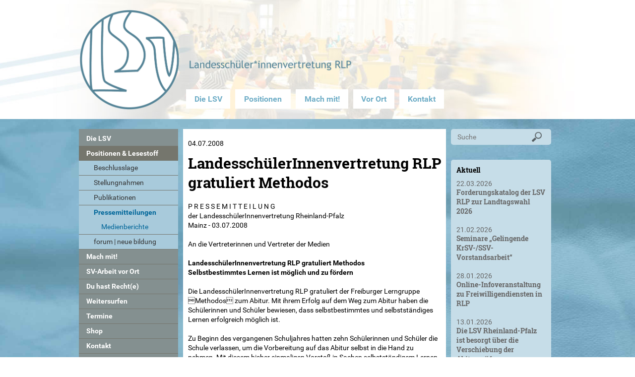

--- FILE ---
content_type: text/html; charset=UTF-8
request_url: https://www.lsvrlp.de/de/article/3110.landesschuelerinnenvertretung-rlp-gratuliert-methodos.html
body_size: 7208
content:
<!DOCTYPE html>
<html lang="de" dir="ltr">
<head>
<title>LandesschülerInnenvertretung RLP gratuliert Methodos (LSV RLP)</title>
<meta charset="UTF-8">
<meta http-equiv="Content-Type" content="text/html; charset=UTF-8">
<meta name="generator" content="KONTEXT-CMS 3.7.6 (c) WARENFORM [www.warenform.net] 01/2003 | 02/2010 | 06/2014 | Realisation: Felix Langhammer, Axel Gebauer">
<meta name="viewport" content="width=device-width, initial-scale=1.0">
<meta name="robots" content="index, follow, noarchive, all">
<meta name="Googlebot" content="NOODP">
	<meta name="dcterms.date" content="04.07.2008">

	<meta property="og:url" content="https://www.lsvrlp.de/de/article/3110.landesschuelerinnenvertretung-rlp-gratuliert-methodos.html">
	<meta property="og:type" content="article">
	<meta property="og:title" content="LandesschülerInnenvertretung RLP gratuliert Methodos - LSV RLP">
			<meta property="og:description" content="P R E S S E M I T T E I L U N G...">
			<meta property="og:image" content="https://www.lsvrlp.de/images/LSV-Logo2.png">
	<link rel="stylesheet" href="/kontext/css/reset-min.css" media="all">
<link rel="stylesheet" href="//cdn.warenform.de/fonts/fontawesome/stylesheets/font-awesome.min.css">
<link rel="stylesheet" href="/css/design.css" media="all">
<link rel="stylesheet" href="/css/print.css" media="print">
<link rel="apple-touch-icon" sizes="57x57" href="/favicon/apple-icon-57x57.png">
<link rel="apple-touch-icon" sizes="60x60" href="/favicon/apple-icon-60x60.png">
<link rel="apple-touch-icon" sizes="72x72" href="/favicon/apple-icon-72x72.png">
<link rel="apple-touch-icon" sizes="76x76" href="/favicon/apple-icon-76x76.png">
<link rel="apple-touch-icon" sizes="114x114" href="/favicon/apple-icon-114x114.png">
<link rel="apple-touch-icon" sizes="120x120" href="/favicon/apple-icon-120x120.png">
<link rel="apple-touch-icon" sizes="144x144" href="/favicon/apple-icon-144x144.png">
<link rel="apple-touch-icon" sizes="152x152" href="/favicon/apple-icon-152x152.png">
<link rel="apple-touch-icon" sizes="180x180" href="/favicon/apple-icon-180x180.png">
<link rel="icon" type="image/png" sizes="192x192"  href="/favicon/android-icon-192x192.png">
<link rel="icon" type="image/png" sizes="32x32" href="/favicon/favicon-32x32.png">
<link rel="icon" type="image/png" sizes="96x96" href="/favicon/favicon-96x96.png">
<link rel="icon" type="image/png" sizes="16x16" href="/favicon/favicon-16x16.png">
<link rel="manifest" href="/manifest.json">
<meta name="msapplication-TileColor" content="#ffffff">
<meta name="msapplication-TileImage" content="/favicon/ms-icon-144x144.png">
<meta name="theme-color" content="#ffffff">
<script src="/js/jquery/jquery-1.10.2.min.js"></script>
<script src="/kontext/js/initMedia.js"></script>
<script src="/kontext/js/embed.js"></script>
<script src="/kontext/js/html5.js"></script>
<script src="//cdn.warenform.de/js/respond.js/respond.min.js"></script>
</head>

<body id="PUB" class="lang-de dir-ltr device-desktop">

<div class="Head" id="Skip0">


<section>
	<h3 class="DN">Jumplabels</h3>
	<div class="Jumplabels">
		<a href="#Skip1">Go to navigation</a>, 
		<a href="#Skip2">Go to content</a>,
	</div><!-- .Jumplabels -->
	<div class="Go-To-Page-Top"><a href="#Skip0">Nach oben</a><span>.</span></div>
</section>

<header role="banner">
<div class="Logo"><a href="/"><span><img src="/images/LSV-Logo2.png" alt="LandesschülerInnenvertretung Rheinland-Pfalz"></span></a></div>
</header>

</div><!-- .Head -->

<nav role="navigation" aria-label="Schnellnavigation">
	<div class="Headborder"></div>
	<div class="Tab-Navi">
	<ul>
					<li class="Tab"><a href="/de/topic/42.lsv.html">Die LSV</a></li>
			<li class="Tab"><a href="/de/topic/40.positionen.html">Positionen</a></li>
			<li class="Tab"><a href="/de/topic/24.aktivitaeten.html">Mach mit!</a></li>
			<li class="Tab"><a href="/de/topic/487.sv-arbeit-vor-ort.html">Vor Ort</a></li>
			<li class="Tab"><a href="/de/topic/22.kontakt.html">Kontakt</a></li>
								</ul>
	</div><!-- .Tab-Navi -->
</nav>

<div class="Wrapper">


<section>
	<h3 class="DN">Jumplabels</h3>
	<div class="Jumplabels">
		<a href="#Skip1">Go to navigation</a>, 
		<a href="#Skip2">Go to content</a>,
	</div><!-- .Jumplabels -->
	<div class="Go-To-Page-Top"><a href="#Skip0">Nach oben</a><span>.</span></div>
</section>

<div class="Navi-Section">

<nav role="navigation" id="Nav" aria-label="Hauptnavigation">
<input type="checkbox" id="NaviCheckbox">
<label for="NaviCheckbox"></label>
<div class="Navi" id="Skip1">
	<div class="NavContainer">
		<div class="Navi-Main">
			<ul class="Level_0">
<li><a href="/de/topic/42.lsv.html"><span>Die LSV</span> </a><ul class="Level_1">
<li><a href="/de/topic/145.selbstdarstellung.html"><span>Wir über uns</span> </a></li>
<li><a href="/de/topic/146.struktur.html"><span>Struktur</span> </a></li>
<li><a href="/de/topic/152.lsk.html"><span>LSKen</span> </a></li>
<li><a href="/de/topic/480.krsv-ssv.html"><span>Kreis- und Stadt-SVen</span> </a></li>
<li><a href="/de/topic/483.der-vorstand.html"><span>Der Vorstand</span> </a></li>
<li><a href="/de/topic/148.arbeitsprogramm.html"><span>Arbeitsprogramm</span> </a></li>
<li><a href="/de/topic/583.arbeitsbereiche.html"><span>Arbeitsbereiche</span> </a></li>
<li><a href="/de/topic/167.landesrat.html"><span>Der Landesrat</span> </a></li>
<li><a href="/de/topic/166.bundesdelegierte.html"><span>Die Bundesdelegierten</span> </a></li>
<li><a href="/de/topic/533.fsj-politik.html"><span>FSJ Politik in der LSV</span> </a></li>
<li><a href="/de/topic/522.lsv-foerderverein.html"><span>LSV-Förderverein</span> </a></li>
<li><a href="/de/topic/445.fotos.html"><span>Fotos</span> </a></li>
</ul>
</li>
<li class="Active"><a href="/de/topic/40.positionen.html"><strong><span>Positionen & Lesestoff</span></strong> </a>
<ul class="Level_1">
<li><a href="/de/topic/477.beschlusslage.html"><span>Beschlusslage</span> </a></li>
<li><a href="/de/topic/478.stellungnahmen.html"><span>Stellungnahmen</span> </a></li>
<li><a href="/de/topic/29.publikationen.html"><span>Publikationen</span> </a></li>
<li class="Active"><a href="/de/topic/165.presse.html"><strong><span>Pressemitteilungen</span></strong> </a>
<ul class="Level_2">
<li><a href="/de/topic/153.zeitung.html"><span>Medienberichte</span> </a></li>
</ul>
</li>
<li><a href="/de/topic/544.forum-neue-bildung.html"><span>forum | neue bildung</span> </a></li>
</ul>
</li>
<li><a href="/de/topic/24.aktivitaeten.html"><span>Mach mit!</span> </a><ul class="Level_1">
<li><a href="/de/topic/569.seminare.html"><span>Seminare</span> </a></li>
<li><a href="/de/topic/149.camp.html"><span>Sommercamps</span> </a></li>
<li><a href="/de/topic/150.lak.html"><span>Landesarbeitskreise</span> </a></li>
</ul>
</li>
<li><a href="/de/topic/487.sv-arbeit-vor-ort.html"><span>SV-Arbeit vor Ort</span> </a><ul class="Level_1">
<li><a href="/de/topic/524.kreis-und-stadt-sv-arbeit.html"><span>Kreis- und Stadt-SV-Arbeit</span> </a></li>
<li><a href="/de/topic/532.sv-wahlen.html"><span>SV-Wahlen</span> </a></li>
<li><a href="/de/topic/530.sv-beraterinnen.html"><span>SV-Berater*innen</span> </a></li>
<li><a href="/de/topic/570.sv-erklärvideos.html"><span>SV-Erklärvideos</span> </a></li>
<li><a href="/de/topic/471.sv-handbuecher.html"><span>SV-Handbücher und Methoden-Tipps</span> </a></li>
<li><a href="/de/topic/475.sv-tipps.html"><span>SV-Tipps</span> </a></li>
<li><a href="/de/topic/573.sv-vl-fortbildungen.html"><span>SV-VL-Fortbildungen</span> </a></li>
<li><a href="/de/topic/526.der-klassenrat.html"><span>Der Klassenrat</span> </a></li>
<li><a href="/de/topic/531.modellschule-fuer-partizipation-und-demokratie-werden.html"><span>Modellschule für Partizipation und Demokratie werden</span> </a></li>
<li><a href="/de/topic/472.feedbackbogen.html"><span>Feedbackbogen zur LehrerInnen-Bewertung</span> </a></li>
<li><a href="/de/topic/528.projekttage-des-ndc.html"><span>Projekttage des NDC</span> </a></li>
<li><a href="/de/topic/529.schule-ohne-rassismus.html"><span>Schule ohne Rassismus</span> </a></li>
<li><a href="/de/topic/536.schlaue-aufklaerungsarbeit.html"><span>SCHLAUe Aufklärungsarbeit</span> </a></li>
</ul>
</li>
<li><a href="/de/topic/25.recht.html"><span>Du hast Recht(e)</span> </a><ul class="Level_1">
<li><a href="/de/topic/98.recht.html"><span>(L)SV-Recht</span> </a></li>
<li><a href="/de/topic/156.faq.html"><span>FAQ</span> </a></li>
<li><a href="/de/topic/479.landesrecht.html"><span>Landesrecht</span> </a></li>
</ul>
</li>
<li><a href="/de/topic/41.links.html"><span>Weitersurfen</span> </a><ul class="Level_1">
<li><a href="/de/topic/157.bildung.html"><span>Bildungspolitik</span> </a></li>
<li><a href="/de/topic/158.sven.html"><span>SVen vor Ort</span> </a></li>
<li><a href="/de/topic/509.kreis-und-stadt-sven.html"><span>Kreis- und Stadt-SVen</span> </a></li>
<li><a href="/de/topic/160.bsv.html"><span>Bundes- und europaweite SchülerInnenvertretungen</span> </a></li>
<li><a href="/de/topic/162.parteien.html"><span>(Jugend)verbände, Parteien, Initiativen und inhaltliche Themen</span> </a></li>
<li><a href="/de/topic/463.medien.html"><span>Medien überregional und in Rheinland-Pfalz</span> </a></li>
</ul>
</li>
<li><a href="/de/topic/485.termine.html"><span>Termine</span> </a></li>
<li><a href="/de/topic/578.shop.html"><span>Shop</span> </a></li>
<li><a href="/de/topic/22.kontakt.html"><span>Kontakt</span> </a><ul class="Level_1">
<li><a href="/de/topic/168.eure-fragen.html"><span>Eure Fragen</span> </a></li>
<li><a href="/de/topic/498.unsere-antworten.html"><span>Unsere Antworten</span> </a></li>
<li><a href="/de/topic/446.formular.html"><span>Kontaktformular</span> </a></li>
<li><a href="/de/topic/508.sv-kontakt.html"><span>SV-Kontakt</span> </a></li>
<li><a href="/de/topic/462.anmeldung.html"><span>Anmeldeformular</span> </a></li>
<li><a href="/de/topic/492.lsk-delis-melden.html"><span>LSK-Delis melden</span> </a></li>
<li><a href="/de/topic/491.newsletter.html"><span>Info-Newsletter abonnieren</span> </a></li>
<li><a href="/de/topic/499.antragsformulare.html"><span>Antragsformulare</span> </a></li>
<li><a href="/de/topic/495.impressum.html"><span>Impressum</span> </a></li>
<li><a href="/de/topic/496.disclaimer.html"><span>Disclaimer</span> </a></li>
<li><a href="/de/topic/574.datenschutzerklärung.html"><span>Datenschutzerklärung</span> </a></li>
<li><a href="/de/topic/575.matomo-opt-out.html"><span>Matomo-Opt-Out</span> </a></li>
</ul>
</li>
<li><a href="/de/topic/493.intern.html"><span>Intern</span> </a><ul class="Level_1">
<li><a href="/de/topic/512.arbeitstreffen.html"><span>Arbeitstreffen</span> </a></li>
<li><a href="/de/topic/582.arbeitsplattform-wachstumswende.html"><span>Arbeitsplattform WeChange</span> </a></li>
<li><a href="/de/topic/515.checklisten.html"><span>Checklisten</span> </a></li>
<li><a href="/de/topic/497.dokumente-funkis.html"><span>Dokumente Funkis</span> </a></li>
<li><a href="/de/topic/525.inhalte.html"><span>Inhalte</span> </a></li>
<li><a href="/de/topic/516.krsv-ssv-arbeit.html"><span>KrSV-SSV-Arbeit</span> </a></li>
<li><a href="/de/topic/514.methoden.html"><span>Methoden</span> </a></li>
<li><a href="/de/topic/513.pressearbeit.html"><span>Pressearbeit</span> </a></li>
<li><a href="/de/topic/567.rechtliches.html"><span>Rechtliches</span> </a></li>
<li><a href="/de/topic/511.stellungnahmen.html"><span>Stellungnahmen</span> </a></li>
<li><a href="/de/topic/507.termine.html"><span>Termine</span> </a></li>
<li><a href="/de/topic/580.umweltplakette-lsv-bm.html"><span>Umweltplakette</span> </a></li>
<li><a href="/de/topic/517.vorlagen.html"><span>Vorlagen</span> </a></li>
</ul>
</li>
</ul>
		</div><!-- .Navi-Main -->
	</div><!-- .NavContainer -->
<div class="Navifoot"> </div>
</div><!-- .Navi -->
</nav>

	<section>
	<h3 class="DN">Weitere Informationen:</h3>
	<ul class="Navi-Extra">
		<li><a href="/de/topic/491.newsletter.html"><img src="/images/LSV-Newsletter-Banner.gif" alt="Newsletter"></a></li>
		<li><a href="/de/topic/578.shop.html"><img src="/images/button-shop.gif" alt="Meterial-Bestellung"></a></li>
		<li><a href="/de/topic/494.interaktive-karte.html"><img src="/images/button-karte-neu.png" alt="Interaktive Karte von Rheinland-Pfalz"></a></li>
		<li>
		<ul class="Social">
		<li class="Facebook"><a href="https://www.facebook.com/lsvrlp" target="_blank" aria-label="Die LSV RLP bei Facebook"><span>Facebook</span></a></li>
		<li class="Twitter"><a href="https://twitter.com/lsvrlp" target="_blank" aria-label="Die LSV RLP bei Twitter"><span>Twitter</span></a></li>
		<li class="Youtube"><a href="https://www.youtube.com/channel/UC6UURNkAj2zSZ220WOjTtHg" target="_blank" aria-label="Die LSV RLP bei YouTube"><span>YouTube</span></a></li>
		<li class="Instagram"><a href="https://www.instagram.com/lsv.rlp/?hl=de" target="_blank" aria-label="Die LSV RLP bei Instagram"><span>Instagram</span></a></li>
		</ul>
		</li>
		<li><a href="https://bildung-rp.de/" target="_blank"><img src="/images/rlp-bildungsserver.jpg" alt="Bildungsserver Rheinland-Pfalz"></a></li>
		<li><a href="https://demokratie-gewinnt.rlp.de/" target="_blank"><img src="/images/Buendnis_Demokratie_gewinnt.jpg" alt="Bündnis Demokratie gewinnt" style="width: 192px; height: auto"></a></li>
	</ul>
	</section>


<section>
	<h3 class="DN">Jumplabels</h3>
	<div class="Jumplabels">
		<a href="#Skip1">Go to navigation</a>, 
		<a href="#Skip2">Go to content</a>,
	</div><!-- .Jumplabels -->
	<div class="Go-To-Page-Top"><a href="#Skip0">Nach oben</a><span>.</span></div>
</section>

</div><!-- .Navi-Section -->

<div class="Container">

<div class="Main" id="Skip2">

<main role="main">

<div id="content" class="Article">

<article>

<!-- Date (opt.) -->
	<div class="Date"><time datetime="2008-07-04 11:13">04.07.2008</time></div><!-- .Date -->


<!-- Content -->
<h1>LandesschülerInnenvertretung RLP gratuliert Methodos</h1>

<div class="Content">

<p>P R E S S E M I T T E I L U N G<br />
der LandesschülerInnenvertretung Rheinland-Pfalz<br />
Mainz - 03.07.2008<br />
<br />
An die Vertreterinnen und Vertreter der Medien<br />
<br />
<b>LandesschülerInnenvertretung RLP gratuliert Methodos<br />
Selbstbestimmtes Lernen ist möglich und zu fördern</b><br />
<br />
Die LandesschülerInnenvertretung RLP gratuliert der Freiburger Lerngruppe Methodos zum Abitur. Mit ihrem Erfolg auf dem Weg zum Abitur haben die Schülerinnen und Schüler bewiesen, dass selbstbestimmtes und selbstständiges Lernen erfolgreich möglich ist.<br />
<br />
Zu Beginn des vergangenen Schuljahres hatten zehn Schülerinnen und Schüler die Schule verlassen, um die Vorbereitung auf das Abitur selbst in die Hand zu nehmen. Mit diesem bisher einmaligen Vorstoß in Sachen selbstständigem Lernen sorgte die Lerngruppe bundesweit für Aufsehen.<br />
<br />
<b>Kein Bock mehr aufs Schulsystem</b><br />
<br />
Mit Methodos wurde realisiert, wovon Tausende Schülerinnen und Schüler immer wieder träumen: eine eigene Schule, die den individuellen Bedürfnissen entspricht.<br />
Was die zehn Freiburger Schülerinnen und Schüler veranlasst hat, der Schule den Rücken zu kehren, spiegelt wieder, was viele Schülerinnen und Schüler empfinden: eine große Unzufriedenheit mit unserem starren Schulsystem. Viele von uns fühlen sich durch die Strukturen unseres Systems massiv eingeschränkt, eingezwängt: durch strenge Lehrpläne, einen versteinerten 45-Minuten-Takt, Unterrichtsformen und Methoden, die ausschließlich von der Lehrkraft festgelegt werden, erläutert Felix Martens, Schüler der dreizehnten Klasse und Pressereferent der LSV.<br />
<br />
<b>Klare Alternativen  geringerer finanzieller Aufwand</b><br />
<br />
Die Freiburger Schüler und Schülerinnen haben bewiesen, dass Lernen anders geht  und auf dem Weg zum Abitur mehr mitgenommen, als ihre Mitschülerinnen und Mitschüler in den staatlichen Schulen. Durch das ständige Erproben von neuen Methoden und Lernstrategien sowie einem hohen Maß an Eigenverantwortlichkeit haben sie sich Kompetenzen angeeignet, die uns Schülerinnen und Schülern in den Regelschulen nicht vermittelt werden. Diese Methodenkompetenz ist für das Leben nach der Schule wichtiger als die zu lernenden Inhalte. Leider versagt Schule und Bildungspolitik in diesem Bereich jeden Tag aufs Neue., so Martens weiter.<br />
Es gilt anzuerkennen, dass viele Schülerinnen und Schüler in Lerngruppen, die freiere Formen des Lernens ermöglichen, besser aufgehoben sind.<br />
 <br />
Mit dem Erfolg von Methodos ist bewiesen, dass das Lernen nach selbst geschaffenen Regeln und Methoden keine Utopie ist. Dies bringt die Politik in Zugzwang. Denn: Lerngruppen nach dem Freiburger Modell würden den Staat weniger kosten als das Lernen in der Regelschule. Der Grund: Lehrer und Lehrerinnen werden als Lernberater und -begleiter eingesetzt, die punktuell bei Hürden weiterhelfen, nicht als Wissenstrichter und Alleinunterhalter.<br />
<br />
<b>Einfach mal handeln!</b><br />
<br />
Die Bildungspolitik kann den Erfolg des Projektes nicht ignorieren. <br />
Nachdem die erste Methodos-Gruppe ihr Abitur mit einem Durchschnitt von 2,3 bestanden hat, sprechen alle Fakten dafür, mehr Schülerinnen und Schülern diese Art des Lernens zu ermöglichen - ohne, dass sie sich mühsam durch Spendengelder finanzieren müssen. <br />
Wir fordern die die rheinland-pfälzische Bildungsministerin Doris Ahnen dazu auf, die rechtlichen Rahmenbedingungen für freie Lerngruppen nach dem Freiburger Modell zu schaffen und im kommenden Bildungshaushalt die Mittel für zwei bis drei solcher selbstständigen Lerngruppen bereit zu stellen, so Florian Müllerheim, Schüler der 13. Klasse und Mitglied im Landesvorstand der LSV. So kann das selbstständige Lernen in Rheinland-Pfalz modellhaft erprobt werden, um in folgenden Jahrgängen ausgeweitet zu werden.<br />
Abschließend bleibt anzumerken, dass die Bildungsministerinnen und -minister, egal ob in Baden-Württemberg, Rheinland-Pfalz oder anderswo nur von Methodos lernen können: mutig sein, Träume wagen, neue Wege zum Erfolg beschreiten. <br />
<br />
<br />
Weitere Informationen zum Projekt Methodos finden Sie unter<br />
<a href="http://methodos-freiburg.de/">http://methodos-freiburg.de/</a><br />
<br />
<br />
Bei Rückfragen und für weitere Informationen steht Ihnen unser Pressereferent <br />
Felix Martens gerne zur Verfügung.<br />
E-Mail: felix.martens[at]lsvrlp.de<br /></p><script type="text/javascript" src="/kontext/js/jquery/jquery.imageToggle.js"></script>

<!-- HTML (opt.) -->

<div class="Clear"></div>

</div><!-- .Content -->

<aside>

<!-- Documents (opt.) -->


	<div class="Additionalcontent">

	<link rel="stylesheet" type="text/css" href="/css/shariff.min.css" media="screen">
<div class="shariff" data-url="https://www.lsvrlp.de/de/article/3110.landesschuelerinnenvertretung-rlp-gratuliert-methodos.html" data-theme="grey" data-orientation="horizontal" data-lang="de" data-services="[&quot;facebook&quot;,&quot;twitter&quot;]" data-referrer-track="?pk_campaign=SocialMedia"  ></div>
<script src="/js/jquery/shariff.min.js"></script>
	<!-- Tags (opt.) -->
	
	
		<div class="Tools">
	<ul>
		<li class="Print"><a href="?print=1" target="_blank" rel="nofollow">Drucken</a></li>
		<li class="Send"><a href="?action=mail" rel="nofollow">Artikel versenden</a></li>
	</ul>
	</div><!-- .Tools -->

	
	</div><!-- .Additionalcontent -->


</aside>

</article>

</div><!-- .Article -->

</main>


<section>
	<h3 class="DN">Jumplabels</h3>
	<div class="Jumplabels">
		<a href="#Skip1">Go to navigation</a>, 
		<a href="#Skip2">Go to content</a>,
	</div><!-- .Jumplabels -->
	<div class="Go-To-Page-Top"><a href="#Skip0">Nach oben</a><span>.</span></div>
</section>

</div><!-- .Main -->

<div class="Specials">
<section>
<h3 class="DN">Weitere Infos:</h3>

<ul class="Social">
	<li class="Facebook"><a href="https://www.facebook.com/lsvrlp" target="_blank" aria-label="Die LSV RLP bei Facebook"><span>Facebook</span></a></li>
	<li class="Twitter"><a href="https://twitter.com/lsvrlp" target="_blank" aria-label="Die LSV RLP bei Twitter"><span>Twitter</span></a></li>
	<li class="Youtube"><a href="https://www.youtube.com/channel/UC6UURNkAj2zSZ220WOjTtHg" target="_blank" aria-label="Die LSV RLP bei YouTube"><span>YouTube</span></a></li>
	<li class="Instagram"><a href="https://www.instagram.com/lsv.rlp/?hl=de" target="_blank" aria-label="Die LSV RLP bei Instagram"><span>Instagram</span></a></li>
</ul>

<div class="Box Search">
<section role="search">
<h3 class="DN">Suche</h3>
<form action="/kontext/controllers/search.php" method="post" class="Smallform">
<label for="and">Suchbegriff</label>
<p class="Input"><input type="text" id="and" name="and" value="" size="24" placeholder="Suche"></p>
<p class="Submit"><input type="submit" value="Suche"></p>
<div class="Hidden">
	<input type="hidden" name="fieldsSelected[]" id="fieldsSelected_title" value="title">
	<input type="hidden" name="fieldsSelected[]" id="fieldsSelected_subtitle" value="subtitle">
	<input type="hidden" name="fieldsSelected[]" id="fieldsSelected_content" value="content">
	<input type="hidden" name="fieldsSelected[]" id="fieldsSelected_author" value="author">
	<input type="hidden" name="mode" id="mode_and" value="and">
	<input type="hidden" name="sort" value="1">
	<input type="hidden" name="search" value="Suche">
</div>
</form>
</section>
</div><!-- .Search -->


<section>
	<h3 class="DN">Jumplabels</h3>
	<div class="Jumplabels">
		<a href="#Skip1">Go to navigation</a>, 
		<a href="#Skip2">Go to content</a>,
	</div><!-- .Jumplabels -->
	<div class="Go-To-Page-Top"><a href="#Skip0">Nach oben</a><span>.</span></div>
</section>

<section>
<div class="Box Current">
<h3 class="DN">Aktuell</h3>
	<ul>
			<li>
			<article>
												<div class="Date"><time datetime="2026-03-22 08:00">22.03.2026</time></div>
				<h3><a href="/de/article/4100.die-lsv-zu-den-landtagswahlen-2026.html">Forderungskatalog der LSV RLP zur Landtagswahl 2026</a></h3>
							</article>
			<div class="Clear"></div>
		</li>
			<li>
			<article>
												<div class="Date"><time datetime="2026-02-21 10:00">21.02.2026</time></div>
				<h3><a href="/de/article/4263.seminare-gelingende-krsv-ssv-vorstandsarbeit.html">Seminare „Gelingende KrSV-/SSV-Vorstandsarbeit“</a></h3>
							</article>
			<div class="Clear"></div>
		</li>
			<li>
			<article>
												<div class="Date"><time datetime="2026-01-28 18:00">28.01.2026</time></div>
				<h3><a href="/de/article/4114.online-infoveranstaltung-zu-freiwilligendiensten-in-rlp.html">Online-Infoveranstaltung zu Freiwilligendiensten in RLP</a></h3>
							</article>
			<div class="Clear"></div>
		</li>
			<li>
			<article>
												<div class="Date"><time datetime="2026-01-13 11:25">13.01.2026</time></div>
				<h3><a href="/de/article/4262.die-lsv-rheinland-pfalz-ist-besorgt-über-die-verschiebung-der-abiturprüfungen.html">Die LSV Rheinland-Pfalz ist besorgt über die Verschiebung der Abiturprüfungen</a></h3>
							</article>
			<div class="Clear"></div>
		</li>
			<li>
			<article>
												<div class="Date"><time datetime="2025-12-16 13:30">16.12.2025</time></div>
				<h3><a href="/de/article/4261.übersehen-aber-nicht-unpolitisch-jugend-und-politische-teilhabe.html">Übersehen aber nicht unpolitisch – Jugend und politische Teilhabe</a></h3>
							</article>
			<div class="Clear"></div>
		</li>
		</ul>
	<div class="Clear"></div>
</div><!-- .Box .Current -->


<div class="Box Calender">
<h3 class="DN">Kalender</h3>
	<ul>
			<li>
			<article>
				<div class="Date">
					<time datetime="2026-01-29 09:30">29.01.2026</time>
					<address>Kaiserslautern</address>				</div>
				<div class="Desc">
					<h3><a type="text/html" href="/de/topic/485.termine.html?id=2907">3. KrSV-/SSV-Treffen Kaiserslautern</a></h3>
				</div><!-- .Desc -->
							</article>
		</li>
			<li>
			<article>
				<div class="Date">
					<time datetime="2026-01-29 14:00">29.01.2026</time>
					<address>Ingelheim</address>				</div>
				<div class="Desc">
					<h3><a type="text/html" href="/de/topic/485.termine.html?id=2906">2. KrSV-Treffen Mainz-Bingen</a></h3>
				</div><!-- .Desc -->
							</article>
		</li>
		</ul>
	<div class="Clear"></div>
</div><!-- .Box .Calender -->



	<div class="Box Buttons">
		<ul>
					<li>
				<a href="https://www.lsvrlp.de/de/topic/25.recht.html" target="_blank" rel="external" title="Link öffnet im neuen Fenster"><img src="/blobs/9/4/06b97c.jpg" alt="Du hast Recht neu"></a>
			</li><!-- .Banner -->
					<li>
				<a href="https://www.lsvrlp.de/de/topic/487.sv-arbeit-vor-ort.html" target="_blank" rel="external" title="Link öffnet im neuen Fenster"><img src="/blobs/2/8/c0d74b.gif" alt="reclaim_the_school"></a>
			</li><!-- .Banner -->
					<li>
				<a href="https://www.lsvrlp.de/de/topic/532.sv-wahlen.html" target="_blank" rel="external" title="Link öffnet im neuen Fenster"><img src="/blobs/1/d/7dafb9.jpg" alt="SV-Wahlen"></a>
			</li><!-- .Banner -->
				</ul>
	</div><!-- .Box .Buttons -->

</section>

</section>
</div><!-- .Specials -->

</div><!-- .Container -->

<div class="Clear"></div>

</div><!-- .Wrapper -->

<div class="Footer">
<footer>

<section>
	<h3 class="DN">Jumplabels</h3>
	<div class="Jumplabels">
		<a href="#Skip1">Go to navigation</a>, 
		<a href="#Skip2">Go to content</a>,
	</div><!-- .Jumplabels -->
	<div class="Go-To-Page-Top"><a href="#Skip0">Nach oben</a><span>.</span></div>
</section>
</footer>
</div><!-- .Footer -->

<!-- Piwik -->
<script>
var pkBaseURL = "https://stats.warenform.de/piwik_2/";
document.write(unescape("%3Cscript src='" + pkBaseURL + "piwik.js' type='text/javascript'%3E%3C/script%3E"));
</script><script>
try {
var piwikTracker = Piwik.getTracker(pkBaseURL + "piwik.php", 2);
piwikTracker.trackPageView();
piwikTracker.enableLinkTracking();
} catch( err ) {}
</script><noscript><p><img src="https://stats.warenform.de/piwik_2//piwik.php?idsite=2" style="border:0" alt=""></p></noscript>
<!-- End Piwik Tracking Code -->

</body>
</html>

<!-- Delivered directly -->


--- FILE ---
content_type: text/css
request_url: https://www.lsvrlp.de/css/design.css
body_size: 6959
content:
@charset "utf-8";

@import url(/css/media-min.css);
@import url(/css/content-min.css);
@import url(/css/listing-min.css);

/* Roboto font licence: http://cdn.warenform.de/fonts/roboto/licence/ */

/* roboto-regular - latin */
@font-face {
  font-family: 'Roboto';
  font-style: normal;
  font-weight: 400;
  src: url('//cdn.warenform.de/fonts/roboto/latin/roboto-v15-latin-regular.eot'); /* IE9 Compat Modes */
  src: local('Roboto'), local('Roboto-Regular'),
       url('//cdn.warenform.de/fonts/roboto/latin/roboto-v15-latin-regular.eot?#iefix') format('embedded-opentype'), /* IE6-IE8 */
       url('//cdn.warenform.de/fonts/roboto/latin/roboto-v15-latin-regular.woff2') format('woff2'), /* Super Modern Browsers */
       url('//cdn.warenform.de/fonts/roboto/latin/roboto-v15-latin-regular.woff') format('woff'), /* Modern Browsers */
       url('//cdn.warenform.de/fonts/roboto/latin/roboto-v15-latin-regular.ttf') format('truetype'), /* Safari, Android, iOS */
       url('//cdn.warenform.de/fonts/roboto/latin/roboto-v15-latin-regular.svg#Roboto') format('svg'); /* Legacy iOS */
}

/* roboto-italic - latin */
@font-face {
  font-family: 'Roboto';
  font-style: italic;
  font-weight: 400;
  src: url('//cdn.warenform.de/fonts/roboto/latin/roboto-v15-latin-italic.eot'); /* IE9 Compat Modes */
  src: local('Roboto Italic'), local('Roboto-Italic'),
       url('//cdn.warenform.de/fonts/roboto/latin/roboto-v15-latin-italic.eot?#iefix') format('embedded-opentype'), /* IE6-IE8 */
       url('//cdn.warenform.de/fonts/roboto/latin/roboto-v15-latin-italic.woff2') format('woff2'), /* Super Modern Browsers */
       url('//cdn.warenform.de/fonts/roboto/latin/roboto-v15-latin-italic.woff') format('woff'), /* Modern Browsers */
       url('//cdn.warenform.de/fonts/roboto/latin/roboto-v15-latin-italic.ttf') format('truetype'), /* Safari, Android, iOS */
       url('//cdn.warenform.de/fonts/roboto/latin/roboto-v15-latin-italic.svg#Roboto') format('svg'); /* Legacy iOS */
}

/* roboto-700 - latin */
@font-face {
  font-family: 'Roboto';
  font-style: normal;
  font-weight: 700;
  src: url('//cdn.warenform.de/fonts/roboto/latin/roboto-v15-latin-700.eot'); /* IE9 Compat Modes */
  src: local('Roboto Bold'), local('Roboto-Bold'),
       url('//cdn.warenform.de/fonts/roboto/latin/roboto-v15-latin-700.eot?#iefix') format('embedded-opentype'), /* IE6-IE8 */
       url('//cdn.warenform.de/fonts/roboto/latin/roboto-v15-latin-700.woff2') format('woff2'), /* Super Modern Browsers */
       url('//cdn.warenform.de/fonts/roboto/latin/roboto-v15-latin-700.woff') format('woff'), /* Modern Browsers */
       url('//cdn.warenform.de/fonts/roboto/latin/roboto-v15-latin-700.ttf') format('truetype'), /* Safari, Android, iOS */
       url('//cdn.warenform.de/fonts/roboto/latin/roboto-v15-latin-700.svg#Roboto') format('svg'); /* Legacy iOS */
}

/* roboto-700italic - latin */
@font-face {
  font-family: 'Roboto';
  font-style: italic;
  font-weight: 700;
  src: url('//cdn.warenform.de/fonts/roboto/latin/roboto-v15-latin-700italic.eot'); /* IE9 Compat Modes */
  src: local('Roboto Bold Italic'), local('Roboto-BoldItalic'),
       url('//cdn.warenform.de/fonts/roboto/latin/roboto-v15-latin-700italic.eot?#iefix') format('embedded-opentype'), /* IE6-IE8 */
       url('//cdn.warenform.de/fonts/roboto/latin/roboto-v15-latin-700italic.woff2') format('woff2'), /* Super Modern Browsers */
       url('//cdn.warenform.de/fonts/roboto/latin/roboto-v15-latin-700italic.woff') format('woff'), /* Modern Browsers */
       url('//cdn.warenform.de/fonts/roboto/latin/roboto-v15-latin-700italic.ttf') format('truetype'), /* Safari, Android, iOS */
       url('//cdn.warenform.de/fonts/roboto/latin/roboto-v15-latin-700italic.svg#Roboto') format('svg'); /* Legacy iOS */
}

/* Roboto Slab font licence: http://cdn.warenform.de/fonts/roboto-slab/licence/ */

/* roboto-slab-regular - latin */
@font-face {
  font-family: 'Roboto Slab';
  font-style: normal;
  font-weight: 400;
  src: url('//cdn.warenform.de/fonts/roboto-slab/latin/roboto-slab-v6-latin-regular.eot'); /* IE9 Compat Modes */
  src: local('Roboto Slab Regular'), local('RobotoSlab-Regular'),
       url('//cdn.warenform.de/fonts/roboto-slab/latin/roboto-slab-v6-latin-regular.eot?#iefix') format('embedded-opentype'), /* IE6-IE8 */
       url('//cdn.warenform.de/fonts/roboto-slab/latin/roboto-slab-v6-latin-regular.woff2') format('woff2'), /* Super Modern Browsers */
       url('//cdn.warenform.de/fonts/roboto-slab/latin/roboto-slab-v6-latin-regular.woff') format('woff'), /* Modern Browsers */
       url('//cdn.warenform.de/fonts/roboto-slab/latin/roboto-slab-v6-latin-regular.ttf') format('truetype'), /* Safari, Android, iOS */
       url('//cdn.warenform.de/fonts/roboto-slab/latin/roboto-slab-v6-latin-regular.svg#RobotoSlab') format('svg'); /* Legacy iOS */
}

/* roboto-slab-700 - latin */
@font-face {
  font-family: 'Roboto Slab';
  font-style: normal;
  font-weight: 700;
  src: url('//cdn.warenform.de/fonts/roboto-slab/latin/roboto-slab-v6-latin-700.eot'); /* IE9 Compat Modes */
  src: local('Roboto Slab Bold'), local('RobotoSlab-Bold'),
       url('//cdn.warenform.de/fonts/roboto-slab/latin/roboto-slab-v6-latin-700.eot?#iefix') format('embedded-opentype'), /* IE6-IE8 */
       url('//cdn.warenform.de/fonts/roboto-slab/latin/roboto-slab-v6-latin-700.woff2') format('woff2'), /* Super Modern Browsers */
       url('//cdn.warenform.de/fonts/roboto-slab/latin/roboto-slab-v6-latin-700.woff') format('woff'), /* Modern Browsers */
       url('//cdn.warenform.de/fonts/roboto-slab/latin/roboto-slab-v6-latin-700.ttf') format('truetype'), /* Safari, Android, iOS */
       url('//cdn.warenform.de/fonts/roboto-slab/latin/roboto-slab-v6-latin-700.svg#RobotoSlab') format('svg'); /* Legacy iOS */
}

body{
	background: url(../images/bg_body.jpg) fixed;
	background-size: cover;
	padding-bottom: 20px;
}
body,
#ADM,
body.cke_editable {
	font-family: "Roboto", Helvetica Neue, Arial, sans-serif; /* NEUER FONT */
	font-size: 14px;
	line-height: 140%;
}
a,
.cke_editable a {
	color: #069;
}
a:focus,
a:hover,
a:active,
body.cke_editable a:focus,
body.cke_editable a:hover,
body.cke_editable a:active {
	color: #036;
}

/* Kopf */
.Head .Logo a img {
	display: block;
	max-width: 100%;
}

/* Navi */
nav input[id*="NaviCheckbox"] {
	display: none;
}
nav input[id*="NaviCheckbox"] + label {
	display: none;
}

.Headborder {
	display: none;
}

/* Hauptteil */
.Main,
body.cke_editable {
	background: #fff;
	font-family: "Roboto", Helvetica Neue, Arial, sans-serif; /* NEUER FONT */
	font-size: 14px;
	padding: 20px 10px;
}
.Main time,
.Main address {
	display: inline;
}
.Main .Article .Date,
.Main .Article .Author {
	display: inline-block;
	margin-bottom: 10px;
}
.Main .Date + .Author:before {
	content: ' / ';
}

.Main h1,
.Main h2,
.Main h3,
.Main h4,
#ADM .Main h1,
#ADM .Main h2,
#ADM .Main h3,
body.cke_editable h3,
#ADM .Main h4,
body.cke_editable h4 {
	font-family: "Roboto Slab", "Palatino Linotype", Georgia, Garamond, "Times New Roman", serif; /* Roboto Slab */
	font-weight: 700;
	line-height: 130%;
}

.Main h1,
#ADM .Main h1 {
	font-size: 30px;
}
.Main h2,
#ADM .Main h2 {
	color: #666;
	font-size: 24px;
}
.Main h3,
#ADM .Main h3,
body.cke_editable h3 {
	clear: left;
	font-size: 18px;
}
.Main h4,
#ADM .Main h4,
body.cke_editable h4 {
	clear: left;
	font-size: 14px;
}
.Main .Content {
	margin-top: 20px;
}

/* Downloads */
.Documents {
	margin-top: 40px;
}
.Documents ul li {
	margin: 10px;
}

/* Listing */
.Main .Article + .Listing {
	margin-top: 60px;
}
.Main .Listing .Date time + address:before {
	content: ' / ';
}
.Listing li .Image {
	padding-top: 5px;
}


/* FAQ */
.Main .FAQ .Question {
	border-bottom: 1px solid #ccc;
	margin-bottom: 20px;
	padding-bottom: 20px;
}
.Main .FAQ .Question .Date {
	margin-bottom: 20px;
}

.Main .FAQ .Question h2 {
	margin-bottom: 20px;
}
.Main .FAQ .Question p {
	font-style: italic;
}

/* Seite versenden / FAQ-Tool */
.Main .Sendarticle h1 q {
	color: #de1831;
}
.Main form {
	margin-top: 40px;
}
.Main fieldset {
	background: #fff;
	border: 0;
	clear: both;
	padding: 0;
	margin: 0 0 20px 0;
}
.Main fieldset legend {
	color: #999;
	font-size: 18px;
	/* font-weight: 700; */
	line-height: 150%;
	padding: 0 30px;
}
.Main fieldset legend + p {
	clear: right;
}
.Main .F_me label {
	display: none;
}
.Main fieldset p.Input,
.Main fieldset p.Textarea,
.Main fieldset.Select,
.Main p.Select,
.Main fieldset.Radio ul li,
.Main fieldset.Checkbox ul li,
.Main fieldset .Content {
	margin-bottom: 20px;
	padding: 0 30px;
}
.Main .Search fieldset legend {
	padding: 0 !important;
}
.Main p.Select label {
	padding-right: 5px;
}
.Main fieldset p.Checkbox label,
.Main fieldset.Radio label {
	padding-left: 5px;
}
.Main fieldset .Textarea {
	margin-bottom: 20px;
	padding: 0 15px;
}
.Main fieldset.AGB {
	margin-bottom: 20px;
	padding: 0 30px;
}
.Main fieldset.AGB {
	margin-bottom: 20px;
	padding: 0 30px;
}
.Main fieldset.AGB legend {
	margin-left: -30px;
}
.Main fieldset.AGB p.Input {
	margin: 10px 0;
	padding: 0;
}
.Main .Terms p {
	padding: 0 30px;
}
.Main .Terms p.Checkbox {
	margin-top: 20px;
}
.Main .Input.Password input,
.Main .Input.Text input,
.Main .Input.Email input,
.Main textarea {
	border: 1px solid #ccc;
	border-radius: 4px;
	-moz-border-radius: 4px;
	-webkit-border-radius: 4px;
	-khtml-border-radius: 4px;
	box-shadow: 0 1px 5px #ccc;
    -moz-box-shadow: 0 1px 5px #ccc;
    -webkit-box-shadow: 0 1px 5px #ccc;
	display: block;
	height: 30px;
	padding: 2px;
	text-indent: 10px;
	width: 100%;
}
.Main .Input.Text input:focus,
.Main .Input.Text input:hover,
.Main .Input.Text input:active,
.Main .Input.Email input:focus,
.Main .Input.Email input:hover,
.Main .Input.Email input:active,
.Main textarea:focus,
.Main textarea:hover,
.Main textarea:active {
	border-color: #6f7c86;
	box-shadow: 0 0 1px #6f7c86;
    -moz-box-shadow: 0 0 1px #6f7c86;
    -webkit-box-shadow: 0 0 1px #6f7c86;
}
.Main textarea {
	height: 150px;
}
.Main .Connected fieldset.Radio label {
	padding-left: 5px;
}
.Main .F_title input {
	font-size: 18px;
	padding: 2px 0;
}
.Main .Question .Connected .F_questionerEmail input,
.Main .Question .Connected .F_questionerTown input,
.Main .Sendarticle .Connected .F_sn input,
.Main .Sendarticle .Connected .F_rn input,
.Main .Sendarticle .Connected .F_se input,
.Main .Sendarticle .Connected .F_re input {
	display: block;
	width: 230px;
}
.Main .Sendarticle .Connected .Name,
.Main .Sendarticle .Connected .Email,
.Main .Question .Connected .F_questionerEmail,
.Main .Question .Connected .F_questionerTown {
	display: table-cell;
	padding-bottom: 20px;
	width: 100px;
}

.Main p.F_disclaimer input,
.Main p.F_agreement input {
	display: block;
	float: left;
}
.Main p.F_disclaimer label,
.Main p.F_agreement label {
	display: block;
	margin-left: 20px;
}
.Main .Input.Submit {
	display: block;
	text-align: right;
}
.Main .Input.Submit input {
	padding: 5px 20px;
}

/* Suche */
.Main .Search div.Listing {
	background: none;
	padding: 0;
}
.Main .Search div.Listing h1,
.Main .Search div.Listing h2 {
	background: #fff;
	margin: 0;
	padding: 20px;
}
.Main .Search div.Listing h1 {
	padding-bottom: 0;
}
.Main .Search div.Listing h2 {
	font-size: 18px;
}
.Main .Search div.Listing ul {
	margin-top: 20px;
}
.Main .Search div.Listing li {
	background: #fff;
	padding: 20px;
}
.Main .Search form {
	background: #fff;
	padding: 20px;
}
.Main .Search fieldset p.Input {
    padding: 0;
}
.Main .Connected fieldset.F_scope {
	float: left;
	width: 50%;
}
.Main .Connected fieldset.F_mode {
	clear: none;
	margin-left: 50%;
	width: 50%;
}
.Main .Connected fieldset.F_scope ul,
.Main .Connected fieldset.F_mode ul {
	padding: 10px;
}
.Main .Connected p.Select {
	margin: 10px 0;
	margin-right: 10px;
}
.Main .Connected p.Select.Date {
	display: inline-block;
	margin-bottom: 30px;
}
.Main .Search div.Listing p {
	background: #fff;
	padding: 20px;
}
.Main .Search div.Listing ul.Listing p {
	padding: 0;
}

/* Kein Artikel gefunden */
.Main .Nothingfound {
	background: #fff;
	color: #c00;
	font-family: "Roboto Slab", "Palatino Linotype", Georgia, Garamond, "Times New Roman", serif; /* Roboto Slab */
	font-size: 30px;
	font-weight: 700;
	line-height: 130%;
	padding: 20px;
}

/* Termine */
.Event .passed {
	margin-bottom: 40px;
}
.Event .Info {
	border-bottom: 1px solid #ccc;
	border-top: 1px solid #ccc;
	clear: both;
	padding: 10px 11px;
	margin: 10px -11px;
	background: #EEE;
}
.Event .Info h3 {
	margin-bottom: 10px;
}
.Event .Info address {
	display: block;
}


/* Sprungmarken */
.Go-To-Page-Top span,
.Head .Go-To-Page-Top,
.Wrapper .Go-To-Page-Top,
.Jumplabels {
	display: none;
}
.Go-To-Page-Top {
	font-family: "Roboto", Helvetica Neue, Arial, sans-serif; /* NEUER FONT */
	text-align: center;
}
.Go-To-Page-Top a {
	background: #fff;
	display: inline-block;
	padding: 10px;
}


.Main .Additionalcontent {
	margin-top: 40px;
}

/* Tools */
.Main .Tools {
	margin: 30px 0;
}
.Main .Tools li:after {
	color: #ccc;
	content: '  |  ';
}
.Main .Tools li {
	display: inline;
}
.Main .Tools li:last-child {
	margin-right: 0;
}
.Main .Tools li:last-child:after {
	content: '';
}

/* Media-Groessen */
.MediaBox,
.Html {
	margin-bottom: 10px;
	padding-top: 5px;
	width: 100%;
}
.MediaBox img {
	width: 100%;
}
.MediaBox.Left,
.MediaBox.Right {
	width: 150px;
}
.MediaBox ul,
.MediaBox ul li,
.MediaBox ul li a {
	display: inline !important;
	margin: 0 !important;
}
.MediaBox ul li {
	margin: 0 10px 0 0 !important;
}
.MediaBox ul li.License:before {
	content: 'Lizenz: ';
}
.MediaBox ul li:last-child {
	margin: 0 !important;
}

.Main .Content #Gallery {
	margin-bottom: 50px;
}
.Html iframe,
.Html embed,
.Html object {
	min-width: 100%;
	max-width: 100%;
	width: 100%;
}

/* Responsive Youtube-Loesung */
.MediaBox.Video {
	position: relative;
	padding-bottom: 63%; /* Default for 1600x900 videos 16:9 ratio*/
	padding-top: 0px;
	height: 0;
	overflow: hidden;
	width: 100%;
}
.MediaBox.Video iframe {
	position: absolute;
	top: 0;
	left: 0;
	width: 100%;
	height: 100%;
}

/* Aehnliche Artikel */
#PUB .Main .Similar {
	border-bottom: 1px solid #999;
	margin-top: 40px;
	padding-bottom: 20px;
}
#PUB .Main .Similar h3 {
	font-weight: normal;
	margin-bottom: 10px;
}
#PUB .Main .Similar li {
	margin-bottom: 15px;
}
#PUB .Main .Similar li .Date,
#PUB .Main .Similar li p {
	margin-bottom: 0;
}
#PUB .Main .Similar li .Date {
	color: #999;
}

/* Tags zum Artikel */
#PUB .Main .Tags {
	border-bottom: 1px solid #999;
	margin: 30px 0;
	padding-bottom: 20px;
}
#PUB .Main .Tags h3 {
	font-weight: normal;
	margin-bottom: 10px;
}
#PUB .Main .Tags ul,
#PUB .Main .Tags li {
	display: inline;
}
#PUB .Main .Tags li:after {
	content: ', ';
}
#PUB .Main .Tags li:last-child:after {
	content: '';
}

/* Paging */
.Main .Paging {
	clear: both;
	display: block;
	margin-bottom: 20px;
	word-spacing: 3px;
}
.Main .Paging .Browse {
	display: none;
}
.Main .Paging .Previous,
.Main .Paging .Next {
	display: inline-block;
	position: relative;
	top: 10px;
	width: 15px;
}
.Main .Paging .Previous a,
.Main .Paging .Next a {
	background-image: url(/kontext/images/icons/arrow1_w.png);
	background-position: right 0;
	background-repeat: no-repeat;
	display: inline-block;
	height: 20px;
	text-indext: -1000px;
	width: 15px;
}
.Main .Paging .Next a {
	background-image: url(/kontext/images/icons/arrow1_e.png);
	background-position: left 0;
}
.Main .Paging ul {
	display: inline-block;
	list-style: none;
	margin: 0;
	padding: 0;
}
.Main .Paging ul li {
	background: none !important;
	border: 0 !important;
	color: #000;
	display: inline-block;
	font-size: 11px;
	list-style: none;
	margin: 0;
	padding: 0;
	text-align: center;
}
.Main .Paging ul li a {
	color: #369;
	display: inline-block;
	margin-left: 1px;
	margin-right: 1px;
	padding: 5px;
	text-decoration: underline;
}
.Main .Paging ul li a:focus,
.Main .Paging ul li a:hover,
.Main .Paging ul li a:active {
	background: #369 !important;
	color: #fff !important;
	text-decoration: none !important;
}
.Main .Paging ul li.Active {
	-moz-border-radius: 3px;
    -webkit-border-radius: 3px;
    -khtml-border-radius: 3px;
	background: none;
	border-radius: 3px;
	color: #000;
	font-family: 'open_sansbold';
	margin-left: 2px;
	margin-right: 2px;
	margin-top: 10px;
	text-align: center;
}
.Main .Paging ul li:first-child.Active {
	padding-left: 15px;
}

/* Tagcloud (in Main + Specials) */
#PUB .Tagcloud {
	list-style: none;
	margin: 0 -2px;
	padding: 0;
}
#PUB .Main .Tagcloud {
	text-align: center;
}
#PUB .Tagcloud li {
	display: inline-block;
	margin: 2px;
}
#PUB .Specials .Tagcloud ul {
	text-align: center;
}
#PUB .Specials .Tagcloud li a {
	color: #666;
}
#PUB .Tagcloud li a {
	padding: 0 2px;
	text-decoration: none;
	white-space: nowrap;
}
#PUB .Tagcloud li a:focus,
#PUB .Tagcloud li a:hover,
#PUB .Tagcloud li a:active {
	text-decoration: underline;
}
#PUB .Tagcloud li.Size1 a {
	font-size: 12px;
}
#PUB .Tagcloud li.Size2 a {
	font-size: 16px;
}
#PUB .Tagcloud li.Size3 a {
	font-size: 24px;
}

/* Specials */
.Specials {
	padding-left: 10px;
}

/* Boxen in Specials */
.Specials .Box {
	margin-bottom: 40px;
}
.Specials .Box .Catchline {
	color: #666;
	font-size: 14px;
	/* font-weight: 700; */
	line-height: 150%;
}
.Specials .Box .Image {
	margin: 5px 0;
}
.Specials .Box .Image img {
	margin: 5px 0;
	width: 100%;
	max-width: 300px;
}
.Specials .Box li {
	margin-bottom: 10px;
}

.Specials .Box h3 {
	font-family: "Roboto Slab", "Palatino Linotype", Georgia, Garamond, "Times New Roman", serif; /* Roboto Slab */
	font-weight: 700;
	line-height: 140%;
}

.DN {
	display: none;
}

/* Social Share Privacy */
.Main .settings_info {
    display: none !important;
}

/* Admin */
#ADM .Main {
	background: #fff;
	display: block !important;
	width: 520px !important;
}

.no-mq body {
	background: #fff !important;
}

/* Buttons: Facebook & Co */
.Social .Facebook,
.Social .Twitter,
.Social .Youtube,
.Social .Instagram {
	display: inline-block;
}
.Social .Facebook a,
.Social .Twitter a,
.Social .Youtube a,
.Social .Instagram a {
	color: #222;
	display: inline-block;
	font-family: "FontAwesome";
	font-size: 36px;
	text-decoration: none !important;
}
.Social .Facebook a:focus,
.Social .Facebook a:hover,
.Social .Facebook a:focus,
.Social .Twitter a:focus,
.Social .Twitter a:hover,
.Social .Twitter a:focus,
.Social .Youtube a:focus,
.Social .Youtube a:hover,
.Social .Youtube a:focus,
.Social .Instagram a:focus,
.Social .Instagram a:hover,
.Social .Instagram a:focus {
	color: #444;
}
.Social .Facebook a:before {
	content: '\f082';
}
.Social .Twitter a:before {
	content: '\f081';
}
.Social .Youtube a:before {
	content: '\f166';
}
.Social .Instagram a:before {
	content: '\f16d';
}

.Social .Facebook span,
.Social .Twitter span,
.Social .Youtube span,
.Social .Instagram span {
	display: none;
}



@media only screen and (max-width: 60.48em) {
	body,
	.Main {
		font-size: 16px;
	}
	.Head {
		background: url(../images/bg-head.jpg) center top no-repeat;
	}
	.Wrapper {
		font-size: 100%;
	}
	.Head,
	.Header,
	.Wrapper {
		width: 100%;
	}
	.Head {
		/* height: auto; */
	}
	.Claim {
		display: none;
	}
	.Navi {
		border: 0;
		margin-left: 0;
		margin-top: 0;
		padding: 0;
		position: relative;
		width: 100%;
		z-index: 10000000;
	}
	.Navi-Main {
		padding: 10px;
	}
	.Navi-Extra,
	.Tab-Navi li.Tab {
		display: none;
	}
	.Social {
		display: block;
	}
	.Tab-Navi li.Login-Status {
		background: #fff;
		display: inline-block;
		margin-left: 10px;
		padding: 5px 10px;
	}
	.Tab-Navi li.Login-Status a {
		font-weight: 700;
	}
	.Navi-Main li {
		display: inline !important;
		white-space: nowrap;
	}
	.Navi-Main a[href="/de/topic/1.start.html"] {
		background: url(../images/home.png) 20px 18px no-repeat;
		display: inline-block;
		min-height: 25px;
		padding-left: 50px;
	}
	.Navi-Main .Home a {
		margin-left: 0;
	}

	.Main {
		float: none;
		padding: 0;
		width: 100%;
	}
	/* RoyalSlider */
	#full-width-slider {
		box-shadow: 5px 5px 10px #999;
		margin-bottom: 30px;
		width: 100%;
	}
	#full-width-slider .infoBlock {
		left: 0;
		width: 100%;
		overflow: hidden;
		padding: 0;
		position: absolute;
		right: auto;
		text-indent: 10px;
		top: 0;
	}
	#full-width-slider .infoBlock h1 {
		color: #721C59 !important;
		font-size: 20px;
	}
	#full-width-slider .infoBlock p {
		font-size: 14px;
	}
	#full-width-slider .infoBlock p a {
		color: #721C59 !important;
		display: block;
		font-weight: bold;
		text-align: right;
		text-decoration: underline !important;
		width: 100%;
	}
	.Main .Breadcrumbs {
		padding: 10px;
	}
	.Main .Article {
		padding: 10px;
	}
	.Main h1 {
		font-size: 48px;
	}
	.Main h2 {
		font-size: 36px;
	}
	.Main div.Listing {
		padding: 10px;
	}
	.Main .Listing li {
		border-bottom: 10px solid #eee;
		padding: 10px 0 40px 0;
	}
	.Main .Listing li:last-child {
		border-bottom: 0;
	}
	.Main div.Listing li h3 {
		font-size: 30px;
	}
	.Specials {
		margin-top: 40px;
		overflow: hidden;
		padding: 0 0 40px 0;
		width: 100%;
	}
	.Specials .Social {
		background: #fff;
		display: table;
		margin-top: 0;
		padding-top: 20px;
		text-align: center;
		width: 100%;
	}
	.Social .Facebook,
	.Social .Twitter,
	.Social .Youtube,
	.Social .Instagram {
		display: table-cell;
		padding: 20px;
		text-align: center;
		width: 25%;
	}
	.Social .Facebook a,
	.Social .Twitter a,
	.Social .Youtube a,
	.Social .Instagram a {
		color: #000;
	}

	.Specials .Box {
		display: none;

		background: #fff;
		box-sizing: border-box;
		margin: 20px 0 60px;
		padding: 10px;
	}
	.Specials .Box li {
		background: #eee;
		padding: 10px;
	}
	.Specials a {
		display: block;
	}
	.Specials .Box.Current h3.DN,
	.Specials .Box.Calender h3.DN {
		color: #ccc;
		display: block;
		padding-left: 20px;
	}
	.Specials .Box.Current li,
	.Specials .Box.Calender li {
		background: #fff;
		float: left;
		margin: 0;
		padding: 0;
		width: 50%;
	}
	.Specials .Box.Current li article,
	.Specials .Box.Calender li article {
		background: #eee;
		display: block;
		margin: 10px;
		padding: 10px;
	}
	.Specials .Box.Calender li address {
		display: inline;
	}
	.Specials .Box.Search {
		margin-left: 0;
		margin-right: 0;
	}
	.Specials .Box .Smallform {
		background: #fff;
		border: 0;
		border-radius: 0;
		-moz-border-radius: 0;
		-webkit-border-radius: 0;
		-khtml-border-radius: 0;
		box-shadow: none;
		-moz-box-shadow: none;
		-webkit-box-shadow: none;
		height: auto;
		padding: 10px;
		width: auto;
	}
	.Specials .Box .Smallform label {
		display: block;
		font-family: "Roboto Slab", "Palatino Linotype", Georgia, Garamond, "Times New Roman", serif; /* Roboto Slab */
		font-weight: 700;
		left: 0;
		line-height: 130%;
		padding: 10px;
		position: relative;
	}
	.Specials .Box .Smallform .Input,
	.Specials .Box .Smallform .Submit {
		float: none;
	}
	.Specials .Box .Smallform .Input input,
	.Specials .Box .Smallform .Submit input {
		background: #fff;
		border: 1px solid #000;
		box-sizing:border-box;
		padding: 10px;
		width: 100%;
	}
	.Specials .Box .Smallform .Input input {
		height: auto;
		text-indent: 0;
	}
	.Specials .Box .Smallform .Submit {
		height: auto;
		margin: 10px 0;
		width: auto;
	}
	.Specials .Box .Smallform .Submit input {
		background: #666;
		color: #fff;
		height: auto;
		opacity: 1;
		filter:alpha(opacity=100);
		-moz-opacity:1;
		text-align: center;
		text-indent: 0;
	}
	.Specials .Box.Current ul li {
		margin-bottom: 20px;
	}
	.Specials .Box.Buttons {
		padding-right: 0;
		padding-top: 20px;
		text-align: center;
	}
	.Specials .Box.Buttons li {
		display: inline-block;
		margin: 0 20px 20px 0;
	}

	/* Mobile-Navi */
	body { -webkit-animation: webkitCheckedBugWorkaround infinite 1s; }
	@-webkit-keyframes webkitCheckedBugWorkaround {
		from { padding: 0; }
		to { padding: 0; }
	}

	nav {
		width: 100%;
		z-index: 10000000000000000;
	}
	nav input[id*="NaviCheckbox"] {
		display: none;
	}
	nav input[id*="NaviCheckbox"] + label {
		background: #000;
		color: #fff;
		cursor: pointer;
		display: block;
		height: 2rem;
		position: relative;
		text-align: center;
		text-indent: 0;
		text-shadow: #333333 1px 1px 1px;
		user-select: none;
		width: 100%;
	}

	nav input[id*="NaviCheckbox"] + label:before {
		content: 'Navigation';
		font-family: "Roboto", Helvetica Neue, Arial, sans-serif; /* NEUER FONT */
		font-size: 1.2rem;
		position: absolute;
		left: 0.9rem;
		top: 0.2rem;
		-webkit-transition: all 1s ease-in-out;
		-moz-transition: all 1s ease-in-out;
		-o-transition: all 1s ease-in-out;
		transition: all 1s ease-in-out;
	}
	nav input[id*="NaviCheckbox"] + label:after {
		/*content: '\2630';*/
		content: '';
		background: url("/images/bg-navi-responsive.png") no-repeat scroll 99% 7px #000000;
		font-size: 1.4rem;
		height: 28px;
		line-height: 0;
		position: absolute;
		right: 0.9rem;
		top: 0rem;
		width: 24px;
	}
	nav input[id*="NaviCheckbox"]:checked + label {
		color: black;
	}
	nav input[id*="NaviCheckbox"]:checked + label:before {
		color: #ccc;
	}
	nav input[id*="NaviCheckbox"]:checked + label:after {
		background: none;
		color: #ccc;
		content: '\274C';
		right: 1.2rem;
		top: 0.9rem;
	}
	nav input[id*="NaviCheckbox"]:checked ~ .Navi {
		max-height: 999px;
	}
	nav .Navi {
		box-shadow: 0 2px 3px 0 rgba(0, 0, 0, 0.3);
		max-height: 0;
		overflow: hidden;
		-webkit-transition: all 0.6s;
		-moz-transition: all 0.6s;
		-o-transition: all 0.6s;
		transition: all 0.6s;
	}
	nav .Navi-Main,
	nav .Navi-Extra {
		padding: 0;
	}
	nav .Navi ul {
		backface-visibility: hidden;
		background: #e7e6e5;
		display: block;
	}
	nav .Navi-Main ul ul {
		display: none;
	}
	nav .Navi-Main ul li,
	nav .Navi-Extra ul li {
		display: block;
		margin: 0;
		width: 100%;
	}
	nav .Navi ul li a {
		border-top: 1px solid #fff;
		color: #333333;
		display: block;
		font-size: 1.2rem;
		padding: 0.8rem 1rem;
		text-decoration: none;
		text-shadow: #fff 1px 1px 1px;
	}
	nav .Navi-Main ul li:hover ul {
		display: none;
	}
	nav .Navi-Main ul li.Active ul {
		display: block;
		margin: 0;
		position: relative;
		width: 100%;
	}
	nav .Navi-Main ul li.Active ul li a {
		font-size: 1rem;
		padding: 0.8em 2em;
	}
	nav .Navi-Extra ul {
		padding: 0;
	}
	nav .Navi-Extra ul li:after {
		content: '';
	}
}
@media only screen and (max-width: 45em) {
	.Main h1 {
		font-size: 30px;
	}
	.Main h2 {
		font-size: 24px;
	}
	.Main div.Listing li h3,
	.Specials h3 {
		font-size: 24px;
	}
	.Specials h3 {
		font-size: 18px;
	}
	nav input[id*="NaviCheckbox"] + label {
		right: 0;
	}
	.Main .socialshareprivacy {
		display: none;
	}
	.Legal a.Home {
		display: none;
	}
	.Specials .Box.Newsletter {
		float: none;
		padding-right: 0;
		width: 350px;
		max-width: 100%;
	}
}
@media only screen and (max-width: 37.5em) {
	.Main .Listing li .Image {
		float: none;
		padding: 0;
		text-align: center;
		width: 100%;
	}
	.Main .Home .Highlight .Image {
		width: 100%;
		max-width: 610px;
	}
	.Main .Listing .Image a {
		background: #eee;
		display: block;
		margin: 10px 0;
		padding: 10px 0;
	}
	.Main div.Listing li .Image img {
		max-height: 180px;
		max-width: 180px;
	}
	.Specials .Box.Current li,
	.Specials .Box.Calender li {
		float: none;
		width: 100%;
	}
	.Specials .Box.Twitter .Follow a {
		display: none;
	}
	.Footer .Row {
		border-top: 10px solid #ccc;
		display: block;
		padding: 20px 0 !important;
		width: 100% !important;
	}
	.Footer .Row.Kontakt {
		border-top: 0;
	}
	.Footer .Row section {
		display: block;
		padding: 0 20px;
	}
}
@media only screen and (max-width: 26em) {
	.Specials .Social {
		display: block;
	}
	.Social .Facebook,
	.Social .Twitter,
	.Social .Youtube,
	.Social .Instagram {
		display: block;
		padding: 20px 0;
		width: auto;
	}
}
@media only screen and (min-width: 60.49em) {
	/* Kopf */
	.Head {
		background: url(../images/bg-head-neu2.jpg) center center no-repeat;
		background-size: cover;
		height: 240px;
		margin-bottom: 20px;
	}
	.Logo a {
		display: block;
		padding: 20px 0;
	}
	.Logo a img {
		width: 550px;
	}
	.Logo a span {
		display: block;
		margin: 0 auto;
		width: 960px;
		max-width: 100%;
	}
	.Head .Claim {
		padding: 80px 0 0 270px;
	}

	/* Tab-Navi */
	.Tab-Navi {
		position: absolute;
		top: 180px;
		width: 100%;
	}
	.Tab-Navi ul {
		display: table;
		margin: 0 auto;
		width: 530px;
	}
	.Tab-Navi ul li {
		border-right: 10px solid transparent;
		display: table-cell;
	}
	.Tab-Navi ul li a {
		background: #fff;
		color: #70aec7;
		display: block;
		font-size: 16px;
		font-weight: 700;
		padding: 10px;
		text-align: center;
		text-decoration: none;
	}
	.Tab-Navi ul li.Active a,
	.Tab-Navi ul li a:focus,
	.Tab-Navi ul li a:hover,
	.Tab-Navi ul li a:active {
		background: #70aec7;
		color: #fff;
	}
	.Tab-Navi ul li.Login-Status a {
		background: #c00;
		color: #fff;
	}
	.Tab-Navi ul li.Login-Status span {
		display: none;
	}

	/* Navi */
	.Navi-Section {
		display: table-cell;
		padding-right: 10px;
		vertical-align: top;
		width: 200px;
	}
	.Navi ul {
		background: #849090;
		padding: 5px 0;
		width: 100%;
	}
	.Navi ul li {
		border-bottom: 1px solid #75766d;
	}
	.Navi ul li:last-child {
		border-bottom: 0;
	}
	.Navi ul li.Active {
		background: #75766d;
	}
	.Navi ul li.Active li.Active {
		background: none;
	}
	.Navi ul li a {
		color: #fff;
		display: block;
		font: normal bold 13px/140% Tahoma, Arial, Helvetica, sans-serif;
		font: normal bold 14px/140% "Roboto", Helvetica Neue, Arial, sans-serif; /* NEUER FONT */
		padding: 5px 15px;
		text-decoration: none;
	}
	.Navi ul li a:focus,
	.Navi ul li a:hover,
	.Navi ul li a:active {
		text-decoration: underline;
	}
	.Navi ul li ul {
		background: #a8cadb;
		padding: 0;
	}
	.Navi ul li ul {
		display: none;
	}
	.Navi ul li.Active ul {
		display: block;
	}
	.Navi ul li ul li a {
		color: #333;
		font-weight: normal;
		padding-left: 30px;
	}
	.Navi ul li ul li.Active a {
		color: #069;
	}
	.Navi ul li ul li ul li a {
		color: #666;
		padding-left: 45px;
	}
	.Navifoot {
		/* background: url(../images/bg-navi.png) right bottom no-repeat; */
		height: 20px;
		margin-bottom: 20px;
	}
	ul.Navi-Extra li {
		margin-top: 30px;
	}
	ul.Navi-Extra .Social {
		margin-top: -30px;
	}
	.Social .Facebook,
	.Social .Twitter,
	.Social .Youtube,
	.Social .Instagram {
		margin: 40px 15px 0 0;
	}


	/* Wrapper */
	.Wrapper {
		margin: 0 auto;
		width: 963px;
	}

	/* Container */
	.Container {
		display: table-cell;
		/* float: right; */
		vertical-align: top;
		width: 750px;
	}

	/* Hauptteil */
	.Main {
		display: table-cell;
		/* float: left; */
		vertical-align: top;
		width: 520px;
	}

	.Shop-List li {
		border-bottom: 1px solid #000;
		margin-bottom: 30px;
		padding-bottom: 30px;
	}
	.Shop-List li .Order label {
		padding-right: 10px;
	}
	.Shop-List li .Order input {
		width: 50px;
	}
	.Shop-List .Image {
		float: left;
		width: 60px;
	}
	.Shop-List .Image img {
		max-width: 100%;
	}
	.Shop-List .Image + .Wrap {
		margin-left: 80px;
	}
	.Shop-List .Image + .Wrap h3 {
		clear: none;
	}

	/* Specials */
	.Specials {
		display: table-cell;
		/* margin-left: 557px; */
		vertical-align: top;
		width: 210px;
	}
	.Specials .Social {
		display: none;
	}
	.Specials .Search {
		background: #fff;
		margin-bottom: 20px;
	}
	.Specials .Search input {
	}
	.Specials .Search input.Input {
		height: 18px !important;
		margin-right: 2px;
		width: 120px;
	}
	.Specials .Search input.submit {
		background: url(../images/arrow.png) right 2px no-repeat #e2edf3;
		color: #369;
		font: normal normal 10px Tahoma, Arial, Helvetica, sans-serif;
		font: normal normal 10px "Roboto", Helvetica Neue, Arial, sans-serif; /* NEUER FONT */
		height: 20px;
		padding-right: 10px;
		text-transform: uppercase;
	}
	.Specials .Box {
		background: #c6dde8;
		border: 1px solid transparent;
		border-radius: 5px;
		margin-bottom: 30px;
		width: 200px;
	}
	.Specials .Box .Date {
		color: #666;
		font-size: 14px;
		font-weight: normal;
	}
	.Specials .Box .Date address {
		display: inline;
	}
	.Specials .Box .Date time + address:before {
		content: ' / ';
	}
	.Specials .Box li {
		font: normal bold 11px Tahoma, Arial, Helvetica, sans-serif;
		font: normal bold 14px "Roboto", Helvetica Neue, Arial, sans-serif; /* NEUER FONT */
		margin-top: -25px;
		padding: 0 10px 35px 10px;
	}
	.Specials .Box li:first-child {
		margin-top: 0;
	}
	.Specials .Box.Buttons {
		background: none;
		text-align: center;
	}

	.Specials .Box.Buttons li {
		background: none;
		border0;
		font: normal bold 11px Tahoma, Arial, Helvetica, sans-serif;
		font: normal bold 14px "Roboto", Helvetica Neue, Arial, sans-serif; /* NEUER FONT */
		margin: 0 0 40px 0;
		padding: 0;
	}
	.Specials .Box.Current h3.DN,
	.Specials .Box.Calender h3.DN {
		display: block;
		padding: 10px;
	}
	.Specials .Box.Calender ul {
		/*background: url(../images/bg-specials-kalender.png);*/
		/*padding-top: 50px;*/
	}
	.Specials .Box.Forum ul {
		background: url(../images/bg-specials-forum.png);
		padding-top: 50px;
	}
	.Specials .Box.Current a,
	.Specials .Box.Forum a,
	.Specials .Box.Calender a {
		color: #666;
		text-decoration: none;
	}
	.Specials .Box.Current a:focus,
	.Specials .Box.Current a:hover,
	.Specials .Box.Current a:active,
	.Specials .Box.Calender a:focus,
	.Specials .Box.Calender a:hover,
	.Specials .Box.Calender a:active,
	.Specials .Box.Forum a:focus,
	.Specials .Box.Forum a:hover,
	.Specials .Box.Forum a:active {
		text-decoration: underline;
	}
	.Specials .Box.Current a span,
	.Specials .Box.Calender a span,
	.Specials .Box.Forum a span {
		color: #069;
		font-weight: normal;
	}

	/* Schnellsuche */
	.Specials .Box .Smallform {
		height: 30px;
		overflow: hidden;
		width: 200px;
	}
	.Specials .Box .Smallform:focus,
	.Specials .Box .Smallform:hover,
	.Specials .Box .Smallform:active,
	.Specials .Box .Smallform:focus .Input,
	.Specials .Box .Smallform:hover .Input,
	.Specials .Box .Smallform:active .Input {
		border-color: #6f7c86;
		box-shadow: 0 0 1px #6f7c86;
		-moz-box-shadow: 0 0 1px #6f7c86;
		-webkit-box-shadow: 0 0 1px #6f7c86;
	}
	.Specials .Box .Smallform:focus .Input input,
	.Specials .Box .Smallform:hover .Input input,
	.Specials .Box .Smallform:active .Input input {
		color: #000;
	}
	.Specials .Box .Smallform .Input,
	.Specials .Box .Smallform .Submit {
		float: left;
	}
	.Specials .Box .Smallform label {
		display: block;
		left: -10000px;
		position: absolute;
	}
	.Specials .Box .Smallform .Input input,
	.Specials .Box .Smallform .Submit input {
		background: none;
		border: 0;
		color: #808e9a;
		display: block;
		overflow: hidden;
		padding: 2px;
	}
	.Specials .Box .Smallform .Input input {
		height: 26px;
		text-indent: 10px;
		width: 148px;
	}
	.Specials .Box .Smallform .Submit {
		height: 30px;
		width: 40px;
	}
	.Specials .Box .Smallform .Submit input {
		background: url(../images/form-buttons-sprite.png) no-repeat;
		border: 0;
		border-left: 10px solid transparent;
		cursor: pointer;
		height: 30px;
		opacity: 0.6;
		filter:alpha(opacity=60);
		-moz-opacity:0.6;
		text-indent: -10000px;
		width: 30px;
	}
	.Specials .Box .Smallform:hover .Submit input {
		filter:alpha(opacity=100);
		-moz-opacity: 1;
		opacity: 1;
	}
	.Specials .Box.Search .Smallform .Submit input {
		background-position: 0 5px;
	}


	/* Logout */
	.Specials .Logout a {
		background: #c00;
		border: 1px solid #c00;
		color: #fff;
		display: block;
		font-family: "Roboto", Helvetica Neue, Arial, sans-serif; /* NEUER FONT */
		font-size: 14px;
		font-weight: bold;
		margin-bottom: 20px;
		padding: 5px 0;
		text-decoration: none;
		text-align: center;
		text-transform: uppercase;
		width: 180px;
	}
	.Specials .Logout a:focus,
	.Specials .Logout a:hover,
	.Specials .Logout a:active {
		background: #fff;
		color: #c00;
	}
	.Footer {
		display: none;
	}
	.Wrapper .Main .Go-To-Page-Top {
		display: block;
		position: absolute;
	}
	.Wrapper .Main .Go-To-Page-Top a {
		margin-bottom: 20px;
		margin-left: 190px;
	}

}

/* Felder nebeneinander */
.Arranged {
	clear: both;
}
.Arranged * {
	box-sizing: border-box;
}
.Arranged input,
.Arranged select {
	display: block;
	width: 100%;
}
.Arranged .Radio input,
.Arranged .Checkbox input,
.Arranged .Select.Date select,
.Arranged .Select.DateTime select {
	width: auto;
}
.Arranged .Select.Date select,
.Arranged .Select.DateTime select {
	display: inline-block;
}
.Arranged .Select.DateTime select {
	margin-bottom: 5px;
}
fieldset.DateTime {
	padding-bottom: 30px;
}
.Arranged .Field {
	float: left;
	padding: 0;
}
.Arranged .Field-Half {
	width: 50%;
}
.Arranged .Field-Third {
	width: 33.33%;
}
.Arranged .Field-2-Thirds {
	width: 66.33%;
}
.Arranged .Field-Quarter {
	width: 25%;
}
.Arranged .Field-3-Quarters {
	width: 75%;
}
.Arranged .Field-Fifth {
	width: 20%;
}
.Arranged .Field-2-Fifth {
	width: 40%;
}
.Arranged .Field-3-Fifth {
	width: 60%;
}
.Arranged .Field-4-Fifth {
	width: 80%;
}
.Advice {
	margin: 30px 0;
}
@media only screen and (max-width: 39.99em) {
	.Arranged .Field {
		float: none !important;
		padding-right: 0 !important;
		width: 100% !important;
	}
}


--- FILE ---
content_type: text/css
request_url: https://www.lsvrlp.de/css/print.css
body_size: 721
content:
@import url(/css/design.css);

body{
	background: #fdfdfd;
	font-size: 100% !important;
	margin: 0;
	padding: 0;
}
.Header-Print {
	border-bottom: 1px solid #000;
	color: #999;
	display: block !important;
	margin-bottom: 10px;
	padding: 10px;
}
.Main {
	background: #fff !important;
	float: none !important;
	padding: 0 !important;
	width: 100% !important;
}

.Wrapper .Container {
	background: none;
	margin: 0;
}

.Header,
.Jumplabels,
.Carousel,
.Navi,
.Quicksearch,
.Metanavi,
.Specials,
.Footer,
.Paging,
.Tools,
.Tags,
.Additionalcontent {
	display: none !important;
}

.Print .Wrapper {
	background: #fff !important;
	border: 0 !important;
	box-shadow: none !important;
    -moz-box-shadow: none !important;
    -webkit-box-shadow: none !important;
	font-size: 100% !important;
	margin: 0 auto;
}
.Print-Page,
.Show-Images {
	display: none;
}
.Header {
	margin: 0 auto 3rem auto;
	text-align: center;
}
.Header img {
	height: 50px;
}
.Date {
	font-size: 0.9rem;
	margin: -1.5rem 0 1.5rem 0;
	/* text-align: center; */
}
.Author {
	margin-bottom: 1.5rem;
	/* text-align: center; */
}
h1 {
	font-size: 3rem;
	line-height: 140%;
	margin-bottom: 2rem;
	/* text-align: center; */
}
h2 {
	font-size: 2rem;
	line-height: 140%;
	margin-bottom: 2rem;
	margin-top: -1rem;
	/* text-align: center; */
}
.Content h3 {
	font-size: 1.2rem;
	line-height: 140%;
	margin-bottom: 1.5rem;
	/* text-align: center; */
}
.Content {
	border-top: 2px solid #ccc;
	line-height: 150%;
	margin-top: 1rem;
	padding-top: 3rem;
}
.Content p {
	margin-bottom: 1rem;
}
.Content img {
	max-width: 610px;
}
.Content .Image {
	clear: both;
	float: left;
	font-size: 0.9rem;
	line-height: 130%;
	margin: 1rem;
	margin-left: 0;
	text-align: center;
	width: 610px;
	max-width: 50%;
}
.Content .Image img {
	margin-top: -10px;
	max-width: 100%;
}
.Content .Image div.Title,
.Content .Image div.Copyright {
	margin-top: 1rem;
}
.Content .Image.Right {
	float: right;
	margin-left: 1rem;
}
.Content .Image.Left,
.Content .Image.Right,
.Content .Image.Left img,
.Content .Image.Right img {
	width: 250px;
}
a {
	color: #555;
}
.Listing a {
	text-decoration: none;
}